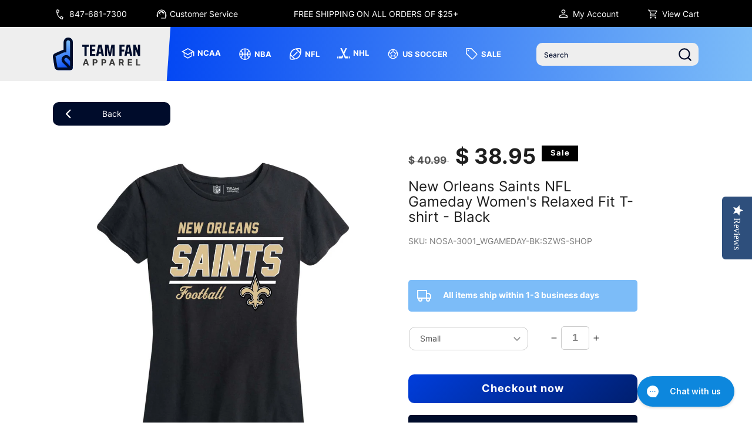

--- FILE ---
content_type: text/html; charset=utf-8
request_url: https://order.buywithprime.amazon.com/eatuloejag/widget-cart/w-iqXlzGBsqc8ZD3t4lsUFxa
body_size: 51
content:
<script nonce="36fb8dcc88ff00706bde24e868573361" type="application/javascript">
  const cartEnabled = 'true';
  if (cartEnabled === 'true') {
    import('https://cdn.us-east-1.prod.moon.dubai.aws.dev/5BxYQVlPVti7/B97IdePSMNDH/1/JxxUkZLaFh/scripts/cart.bundle.js').then(() => {
      window.cartLib.initializeCart(
        'bottom_right',
        'o-b2f8da55-19ea-4890-b63b-46ba272ee946',
        'arn:aws:rudolph:us-east-1:158113192558:order-managers/5jd4ny7do7',
        'Team Fan Apparel',
        'https://amazon-omni-cdn.com/pwjdb0may69/u6ems8pgcna81t/523c18a3-53a5-4691-90d7-bac7e8a6b307.jpeg',
        'TFA_LOGO_HORIZONTAL.png',
        'https://cdn.us-east-1.prod.moon.dubai.aws.dev/AoQtxP83g5K6/jjT7qv4oGvoy/1/amazon-ember.css',
        '',
        '',
        'gc0nbq3q6j'
      );
    });
  }
</script>


--- FILE ---
content_type: text/html; charset=utf-8
request_url: https://order.buywithprime.amazon.com/eatuloejag/cart-event-bus/w-iqXlzGBsqc8ZD3t4lsUFxa?ubid_ovr=544b9ed9-ea7c-46a5-bde1-1706929bd622
body_size: -71
content:
<!DOCTYPE html>
<html lang="en" color-scheme="light">
  <head>
    
    <meta charset="UTF-8"/>
    <meta name="robots" content="noindex">
    <meta http-equiv="X-UA-Compatible" content="IE=edge"/>
    <meta name="viewport" content="width=device-width, initial-scale=1.0"/>
    <meta name="widget-type" content="buyability">
    <title>Buy With Prime</title>
    <script nonce="b8c1b29074147cc99ae177f25b4bc020" data-sf-feature="sf-host" type="application/json">
      {
        "clickStreamTenantArn": "arn:aws:irtysh:us-east-1:158113192558:tenant/090f2acf-7265-40cf-9aec-57e08f06af7a",
        "theme": "bwp",
        "skipPageLoadEmit": true
      }
    </script>
    <script nonce="b8c1b29074147cc99ae177f25b4bc020">
      window.clickstream = window.clickstream || {};
      window.clickstream.createTracker = (applicationId) => {
        return Promise
          ? new Promise((resolve) => {
            const intervalId = setInterval(() => {
              if (window.clickstream.__createClickstream) {
                clearInterval(intervalId);
                resolve(window.clickstream.__createClickstream(applicationId));
              }
            }, 100);
          })
          : undefined;
      };
    </script>
    <script nonce="b8c1b29074147cc99ae177f25b4bc020" id="clickstream-script" async src="/static/storefront-host/clickstream.f6759f7ec7dae1953b8a.js"></script>
    <script nonce="b8c1b29074147cc99ae177f25b4bc020">
      document
        .getElementById('clickstream-script')
        .addEventListener('load', () => {
          window.clickstream.init('arn:aws:irtysh:us-east-1:158113192558:tenant/090f2acf-7265-40cf-9aec-57e08f06af7a');
        });
    </script>
    
    <script nonce="b8c1b29074147cc99ae177f25b4bc020" defer src="https://cdn.us-east-1.prod.moon.dubai.aws.dev/5BxYQVlPVti7/B97IdePSMNDH/1/JxxUkZLaFh/scripts/event_bus.bundle.js" data-sf-preload></script>
    <script nonce="b8c1b29074147cc99ae177f25b4bc020" id="amzn-style-data" type="application/json">
      {
        "buttonCornerRadius": "4",
        "buttonCornerType": "ROUND",
        "widgetLayout": "BUTTON_ONLY",
        "colorTheme": "LIGHT"
      }
    </script>
  </head>
  <body>
    <div id="no-op"></div>
  </body>
</html>


--- FILE ---
content_type: text/css
request_url: https://www.teamfanapparel.shop/cdn/shop/t/52/assets/dd-custom.css?v=8431950224657865401696328460
body_size: -659
content:
@media(max-width:1440px)
{
.header .header__inline-menu ul li a{padding:36px 15px;}
}

@media (max-width:1360px){
  header a.header__heading-link{margin-right:25px;}
  .header-wrapper:after{width:calc(100% - 290px);}
}

@media (max-width:1260px){
  .header .header__inline-menu ul li a{font-size:12px;padding:36px 12px;}
}

@media (max-width:1199){
  .header-wrapper:after{width:calc(100% - 235px) !important;}
  .header .header__inline-menu ul li a{font-size:12px;padding:36px 10px !important;}
   header a.header__heading-link{margin-right:20px !important;}
  .header__inline-menu .list-menu--inline{flex-wrap:nowrap !important;}
}



--- FILE ---
content_type: image/svg+xml
request_url: https://cdn.shopify.com/s/files/1/0750/0165/files/cart_1.svg?v=1662375587
body_size: -191
content:
<svg width="35" height="35" viewBox="0 0 35 35" fill="none" xmlns="http://www.w3.org/2000/svg">
<path d="M12.0312 30.625C12.6114 30.625 13.1678 30.3945 13.578 29.9843C13.9883 29.5741 14.2188 29.0177 14.2188 28.4375C14.2188 27.8573 13.9883 27.3009 13.578 26.8907C13.1678 26.4805 12.6114 26.25 12.0312 26.25C11.4511 26.25 10.8947 26.4805 10.4845 26.8907C10.0742 27.3009 9.84375 27.8573 9.84375 28.4375C9.84375 29.0177 10.0742 29.5741 10.4845 29.9843C10.8947 30.3945 11.4511 30.625 12.0312 30.625Z" fill="white"/>
<path d="M27.3438 30.625C27.9239 30.625 28.4803 30.3945 28.8905 29.9843C29.3008 29.5741 29.5312 29.0177 29.5312 28.4375C29.5312 27.8573 29.3008 27.3009 28.8905 26.8907C28.4803 26.4805 27.9239 26.25 27.3438 26.25C26.7636 26.25 26.2072 26.4805 25.797 26.8907C25.3867 27.3009 25.1562 27.8573 25.1562 28.4375C25.1562 29.0177 25.3867 29.5741 25.797 29.9843C26.2072 30.3945 26.7636 30.625 27.3438 30.625Z" fill="white"/>
<path d="M30.4527 8.88956L30.4548 8.89217C30.515 8.96532 30.5581 9.05091 30.5811 9.14275C30.6041 9.23453 30.6065 9.33026 30.588 9.42305C30.5879 9.42313 30.5879 9.42322 30.5879 9.4233L28.6197 19.2643C28.6196 19.2648 28.6195 19.2652 28.6195 19.2656C28.5897 19.4108 28.5109 19.5414 28.3962 19.6353C28.2813 19.7294 28.1375 19.7809 27.989 19.7813C27.9888 19.7813 27.9886 19.7813 27.9884 19.7813L11.4698 19.7813H10.2776L10.485 20.9552L10.8715 23.1427L11.0174 23.9688H11.8563H28.4375C28.4624 23.9688 28.4862 23.9786 28.5038 23.9962C28.5214 24.0138 28.5312 24.0376 28.5312 24.0625C28.5312 24.0874 28.5214 24.1112 28.5038 24.1288C28.4862 24.1464 28.4624 24.1563 28.4375 24.1563H10.9375H10.937C10.915 24.1563 10.8936 24.1485 10.8767 24.1343C10.8598 24.1201 10.8485 24.1005 10.8447 24.0788L10.8446 24.0783L7.72228 6.38868L7.57645 5.5625H6.7375H3.28125C3.25639 5.5625 3.23254 5.55262 3.21496 5.53504C3.19738 5.51746 3.1875 5.49362 3.1875 5.46875C3.1875 5.44389 3.19738 5.42004 3.21496 5.40246C3.23254 5.38488 3.25639 5.375 3.28125 5.375L7.65625 5.375L7.65805 5.375C7.68013 5.37496 7.70151 5.38271 7.71843 5.39689C7.73533 5.41105 7.7467 5.43071 7.75054 5.45242C7.75054 5.45244 7.75055 5.45247 7.75055 5.4525L8.16755 7.82907L8.31268 8.65625H9.1525L29.9585 8.65625L29.9601 8.65625C30.0543 8.65611 30.1475 8.67697 30.2327 8.71733C30.3179 8.75769 30.3931 8.81652 30.4527 8.88956Z" stroke="white" stroke-width="2"/>
</svg>


--- FILE ---
content_type: image/svg+xml
request_url: https://www.teamfanapparel.shop/cdn/shop/files/truck_1.svg?v=1662361238
body_size: -570
content:
<svg width="24" height="24" viewBox="0 0 24 24" fill="none" xmlns="http://www.w3.org/2000/svg">
<path d="M16 3H1V16H16V3Z" stroke="white" stroke-width="2" stroke-linecap="round" stroke-linejoin="round"/>
<path d="M16 8H20L23 11V16H16V8Z" stroke="white" stroke-width="2" stroke-linecap="round" stroke-linejoin="round"/>
<path d="M5.5 21C6.88071 21 8 19.8807 8 18.5C8 17.1193 6.88071 16 5.5 16C4.11929 16 3 17.1193 3 18.5C3 19.8807 4.11929 21 5.5 21Z" stroke="white" stroke-width="2" stroke-linecap="round" stroke-linejoin="round"/>
<path d="M18.5 21C19.8807 21 21 19.8807 21 18.5C21 17.1193 19.8807 16 18.5 16C17.1193 16 16 17.1193 16 18.5C16 19.8807 17.1193 21 18.5 21Z" stroke="white" stroke-width="2" stroke-linecap="round" stroke-linejoin="round"/>
</svg>
